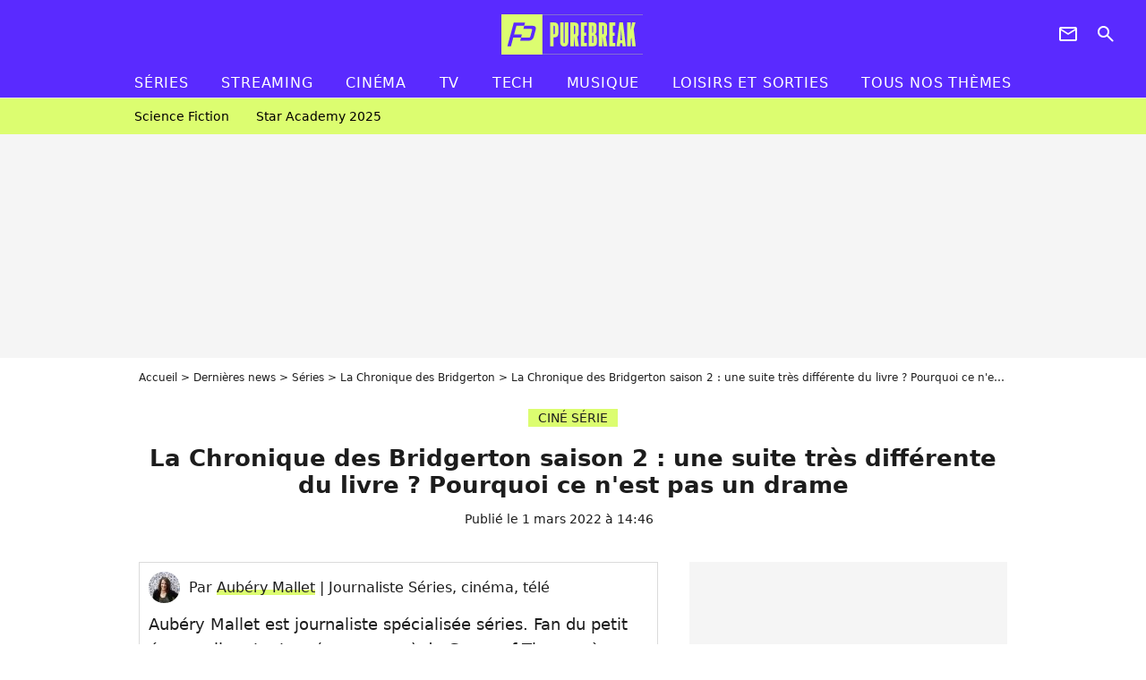

--- FILE ---
content_type: text/html; charset=UTF-8
request_url: https://www.purebreak.com/news/la-chronique-des-bridgerton-saison-2-une-suite-tres-differente-du-livre-pourquoi-ce-n-est-pas-un-drame/226860
body_size: 13599
content:
<!DOCTYPE html>
<html>
    <head>
        <meta charset="UTF-8">
        <meta name="robots" content="index,follow,max-snippet:-1,max-image-preview:large,max-video-preview:6" />
                <meta name="viewport" content="width=device-width, initial-scale=1.0, maximum-scale=1.0, minimum-scale=1.0, user-scalable=no">
        <title>La Chronique des Bridgerton saison 2 : une suite très différente du livre ? Pourquoi ce n&#039;est pas un drame - PureBreak</title>

            
                                                                                                                    
        
            <meta property="og:url" content="https://www.purebreak.com/news/la-chronique-des-bridgerton-saison-2-une-suite-tres-differente-du-livre-pourquoi-ce-n-est-pas-un-drame/226860">
    
    
    
    
                    <meta property="article:published_time" content="2022-03-01T14:46:00+01:00">
    
                    <meta property="article:modified_time" content="2022-03-01T14:46:00+01:00">
    
            <meta property="article:section" content="Séries" />
    
                        <meta property="article:tag" content="Séries" />
                    <meta property="article:tag" content="La Chronique des Bridgerton" />
            
        <meta name="keywords" content="" />
        <meta name="Googlebot" content="noarchive" />
        <meta name="author" content="PureBreak" />
        <meta name="country" content="France" />
        <meta name="geo.country" content="FR" />
        <meta name="description" content="La date de sortie se rapproche : c&amp;#039;est le 25 mars que la saison 2 de La Chronique des Bridgerton arrive sur Netflix. La bande-annonce n&amp;#039;a pas encore été dévoilée mais la plateforme a mis en ligne un teaser qui donne déjà envie d&amp;#039;en voir plus. Mais les nouveaux épisodes sans Regé-Jean Page vont-ils v" />
                        <meta name="twitter:site" content="@pure_break" />
                    <meta property="og:type" content="article" />
        <meta name="twitter:card" content="summary_large_image" />
                <meta property="og:title" content="La Chronique des Bridgerton saison 2 : une suite très différente du livre ? Pourquoi ce n&#039;est pas un drame" />
        <meta name="twitter:title" content="La Chronique des Bridgerton saison 2 : une suite très différente du livre ? Pourquoi ce n&#039;est pas un drame" />
                        <meta property="og:description" content="La date de sortie se rapproche : c&amp;#039;est le 25 mars que la saison 2 de La Chronique des Bridgerton arrive sur Netflix. La bande-annonce n&amp;#039;a pas encore été dévoilée mais la plateforme a mis en ligne un teaser qui donne déjà envie d&amp;#039;en voir plus. Mais les nouveaux épisodes sans Regé-Jean Page vont-ils v" />
        <meta name="twitter:description" content="La date de sortie se rapproche : c&amp;#039;est le 25 mars que la saison 2 de La Chronique des Bridgerton arrive sur Netflix. La bande-annonce n&amp;#039;a pas encore été dévoilée mais la plateforme a mis en ligne un teaser qui donne déjà envie d&amp;#039;en voir plus. Mais les nouveaux épisodes sans Regé-Jean Page vont-ils v" />
                            <meta property="og:image" content="https://static1.purebreak.com/articles/0/22/68/60/@/782439-le-teaser-de-la-saison-2-de-la-chronique-1200x630-12.jpg" />
    <meta name="twitter:image" content="https://static1.purebreak.com/articles/0/22/68/60/@/782439-le-teaser-de-la-saison-2-de-la-chronique-1200x630-12.jpg" />
                                                
        <link rel="shortcut icon" type="image/x-icon" href="https://static1.purebreak.com/build/pb_fr/favicon.c04764e9.png">
        <link rel="icon" type="image/ico" href="https://static1.purebreak.com/build/pb_fr/favicon.c04764e9.png">

                        
                        <link rel="preload" href="https://static1.purebreak.com/build/pb_fr/logo_brand_main.2c6b2841.svg" as="image" />
        
    
            
            
                    <link rel="preload" href="https://static1.purebreak.com/build/pb_fr/article-3d6dfe044ec0fded6e73.css" as="style" />
        <link rel="stylesheet" href="https://static1.purebreak.com/build/pb_fr/article-3d6dfe044ec0fded6e73.css">
    
        
                                                        
        
                
        
<script type="text/javascript">
(function(global) {
    var fontCss           = localStorage.getItem('pp_font_code');
    var distantFontHash   = localStorage.getItem('pp_font_url');
    var currentFontHash   = "https\u003A\/\/static1.purebreak.com\/build\/pb_fr\/fonts_standalone\u002Db7e786ecb5a8e91f3350.css";

    if (fontCss && distantFontHash && (distantFontHash === currentFontHash)) {
        var style           = document.createElement('style');
            style.type      = 'text/css';
            style.innerHTML = fontCss;

        document.head.appendChild(style);
    }
}(window));
</script>
    </head>

        
    <body class="article-universe articlepage-route ">
                <div class="sub-body">
            

<header id="header-main" class="header-main js-header-main">
    <div class="header-top">
        <div class="header-top-left">
            <i id="header-main-menu-icon" class="header-main-menu-icon ui-icons">menu</i>
            <i id="header-main-close-icon" class="header-main-close-icon ui-icons">close2</i>
        </div>

                                <span class="js-b16 1F header-main-logo" aria-label="Accueil">
                <img
                    class="header-logo"
                    src="https://static1.purebreak.com/build/pb_fr/logo_brand_main.2c6b2841.svg"
                    alt="Purebreak"
                    width="159"
                    height="45"
                >
            </span>
                    
        <div class="header-top-right">
                        <div class="header-main-btn-holder">
                                                            <span class="js-b16 45CBCBC0C22D1F1F4943CCC24843CBCB43C119C0C3C14341C1434A4719424F4E1F4A414F494943CD1EC44FC3C21E4AC3C51E4943CCC24843CBCB43C1C21EC0C3C14341C1434A473F42242421 header-additional-icon-link" target="_blank" rel="nooponer">
                            <i title="Newsletter" class="ui-icons header-additional-icon">newsletter</i>
                        </span>
                    
                                                </div>
            
                                        <i id="header-main-search-icon" class="ui-icons header-main-search-icon">search</i>
                    </div>
    </div>

                        <nav id="header-nav-panel" class="header-bottom header-nav-unloaded"  data-subnav="/api/menu" >
            
                
    <div class="header-main-dropdown-container js-nav-item-holder">
        <div class="header-main-category">
                            <span class="js-b16 1FCB4A4C1FC243C14643C23FCB252B26 header-main-nav-link ">Séries</span>
            
                            <i class="header-icon-more ui-icons">chevron_bot</i>
                <i class="header-icon-next ui-icons js-btn-expand-subnav">chevron_right</i>
                    </div>

                    <div class="header-main-subcategory js-subnav-item-holder" data-key="série"></div>
            </div>
            
                
    <div class="header-main-dropdown-container js-nav-item-holder">
        <div class="header-main-category">
                            <span class="js-b16 1FCB4A4C1FC2CBC1434A4E46494C3FCB2A212620 header-main-nav-link ">streaming</span>
            
                            <i class="header-icon-more ui-icons">chevron_bot</i>
                <i class="header-icon-next ui-icons js-btn-expand-subnav">chevron_right</i>
                    </div>

                    <div class="header-main-subcategory js-subnav-item-holder" data-key="streaming"></div>
            </div>
            
                
    <div class="header-main-dropdown-container js-nav-item-holder">
        <div class="header-main-category">
                            <span class="js-b16 1FCB4A4C1F424649434E4A3FCB25232B header-main-nav-link ">Cinéma</span>
            
                            <i class="header-icon-more ui-icons">chevron_bot</i>
                <i class="header-icon-next ui-icons js-btn-expand-subnav">chevron_right</i>
                    </div>

                    <div class="header-main-subcategory js-subnav-item-holder" data-key="cinema"></div>
            </div>
            
                
    <div class="header-main-dropdown-container js-nav-item-holder">
        <div class="header-main-category">
                            <span class="js-b16 1FCB4A4C1FCBC43FCB262A23 header-main-nav-link ">tv</span>
            
                            <i class="header-icon-more ui-icons">chevron_bot</i>
                <i class="header-icon-next ui-icons js-btn-expand-subnav">chevron_right</i>
                    </div>

                    <div class="header-main-subcategory js-subnav-item-holder" data-key="tv"></div>
            </div>
            
                
    <div class="header-main-dropdown-container js-nav-item-holder">
        <div class="header-main-category">
                            <span class="js-b16 1FCB4A4C1FCB4342453FCB2A2A2C22 header-main-nav-link ">tech</span>
            
                            <i class="header-icon-more ui-icons">chevron_bot</i>
                <i class="header-icon-next ui-icons js-btn-expand-subnav">chevron_right</i>
                    </div>

                    <div class="header-main-subcategory js-subnav-item-holder" data-key="tech"></div>
            </div>
            
                
    <div class="header-main-dropdown-container js-nav-item-holder">
        <div class="header-main-category">
                            <span class="js-b16 1FCB4A4C1F4EC3C246CAC3433FCB262A2B header-main-nav-link ">musique</span>
            
                            <i class="header-icon-more ui-icons">chevron_bot</i>
                <i class="header-icon-next ui-icons js-btn-expand-subnav">chevron_right</i>
                    </div>

                    <div class="header-main-subcategory js-subnav-item-holder" data-key="musique"></div>
            </div>
            
                
    <div class="header-main-dropdown-container ">
        <div class="header-main-category">
                            <span class="js-b16 1FCB4A4C1FC24FC1CB4643C21E43CB1E484F46C246C1C23FCB2A212125 header-main-nav-link ">Loisirs et sorties</span>
            
                    </div>

            </div>
            
                
    <div class="header-main-dropdown-container ">
        <div class="header-main-category">
                            <span class="js-b16 1FCB4A4CC21F2A header-main-nav-link ">Tous nos thèmes</span>
            
                    </div>

            </div>
</nav>
            
        <div id="header-main-search-container" class="header-main-search-container">
        <div id="header-main-search-canceled" class="header-main-search-canceled">Annuler</div>

        
<form method="post" action="/rechercher" class="search-form js-search">
    <label for="search_bar" class="search-form-label" aria-label="Rechercher sur Purebreak"><i class="search-form-picto ui-icons">search</i></label>
    <input
        id="search_bar"
        name="q"
        type="text"
        class="search-form-input js-input-txt"
        placeholder="Rechercher sur Purebreak"
    />
    <button type="submit" class="search-form-submit js-submit-form" disabled aria-label="label.header.search.submit">
        OK
    </button>
</form><div class="header-main-asset-container">
                <span>Ex:</span>

                                    <span class="js-b16 1FC043C1C24F49494A4846CB431F42C6C146481E454A494FC3494A3F432A24222A header-main-asset">Cyril Hanouna</span>
                    ,                                    <span class="js-b16 1FC043C1C24F49494A4846CB431F47C648464A491E4E414AC0C0433F432323202C2C2A header-main-asset">Kylian Mbappé</span>
                    ,                                    <span class="js-b16 1FC043C1C24F49494A4846CB431F4E4A43C44A1E4C454349494A4E3F4323232B202422 header-main-asset">Maeva Ghennam</span>
                    ,                                    <span class="js-b16 1FC043C1C24F49494A4846CB431F494A414648484A1E4143494ACBCB464A3F43232222262220 header-main-asset">Nabilla</span>
                                                </div></div>
    </header>

                
            
    
        
    <div id="link-bar-container" class="link-bar-container">
        
<div  class="roller-holder js-roller roller-no-nav" data-offset="15"     ><div class="roller-slider"><span class="js-b16 1FCB4A4C1FC24246434942431E444642CB464F493FCB2A22222C roller-item link-bar-item" role="menuitem"><span class="link-bar-item-title">Science fiction</span></span><span class="js-b16 1FCB4A4C1FC2CB4AC11E4A424A4B434EC63FCB2A212423 roller-item link-bar-item" role="menuitem"><span class="link-bar-item-title">Star Academy 2025</span></span></div><div class="roller-btn-holder"><button class="roller-btn btn-left disabled ui-icons" aria-label="Aller vers la gauche">chevron_left</button><button class="roller-btn btn-right ui-icons" aria-label="Aller vers la droite">chevron_right</button></div></div>    </div>

                            



    


<div class="ad-placement ad-placement-header ad-placeholder">
                    <div class="ad-logo"></div>
    
    <div class="ad-container">
        
                    <div class="ad-item "
                id="jad-header-01"
                data-position="header"
                data-device="all"
                data-keywords="%7B%22special-targeting%22%3A%22header%22%7D">
            </div>
            </div>
</div>

                                
            
            <main class="main-content" id="main-content">
                <div class="header-univers">
                                            <div class="breadcrumb">
    <a class="item" href="/">Accueil</a><a class="item" href="/news/1">Dernières news</a><a class="item" href="/tag/series_t849">Séries</a><a class="item" href="/tag/la-chronique-des-bridgerton_t1270">La Chronique des Bridgerton</a><h1 class="item" role="heading" aria-level="1">La Chronique des Bridgerton saison 2 : une suite très différente du livre ? Pourquoi ce n'est pas un drame</h1></div>                    
                        

<div class="article-title-container mg-container">
            <div class="article-title-label">
            
                                    
                    
        
            
        
        
            <span class="label label-type-univers">
                    CINÉ SÉRIE
                </span>
    
            
            
                    </div>
    
                            
                
                    
    
    
    
    <div class="title-section-container"
            >
                <div class="title-section-text">
        La Chronique des Bridgerton saison 2 : une suite très différente du livre ? Pourquoi ce n&#039;est pas un drame</div></div>


    
    <div class="article-title-published-container">
        <span class="article-title-published">
                            Publié le  1 mars 2022 à 14:46
                    </span>
                    



<div class="share-container js-share"
            data-title="La Chronique des Bridgerton saison 2 : une suite très différente du livre ? Pourquoi ce n&#039;est pas un drame"
    
    
    
                
                                            
                            
         data-jan="{&quot;eventAction&quot;:[&quot;click&quot;],&quot;eventName&quot;:&quot;social_share&quot;,&quot;position_name&quot;:&quot;social_share_button&quot;}"
    
>
    <div class="icon-container article-title-share ">
        <i class="ui-icons icon-share icon-share">share</i>
    </div>

            <span class="txt-container">Partager</span>
    </div>
            </div>
</div>


                </div>

                                                <div class="gd-2-cols">
                                        <div class="left-col">
                            <section class="article-container">
                                        
            
        <div class="author-article-bio-container mg-content">
            <div class="author-article-bio-link-container">
                <img src="https://static1.purebreak.com/authors/3/23/@/23-59847cdd0a08a-35x35-1.jpg"
                    class="author-article-picture"
                    width="35"
                    height="35"
                />

                <span class="author-article-bio-link-span">
                    Par

                    <span class="author-article-bio-name">
                                            <a class="author-article-bio-link" href="/auteur/aubery-mallet_a23">Aubéry Mallet</a>
                                        </span>

                    |

                    <span class="author-article-bio-status">
                                            Journaliste Séries, cinéma, télé
                                        </span>
                </span>
            </div>

                        <div class="author-article-bio-description">
                Aubéry Mallet est journaliste spécialisée séries. Fan du petit écran, elle a tout vu (ou presque) de Game of Thrones à Pretty Little Liars, de La Chronique des Bridgerton à Stranger Things en passant par Gossip Girl ou Friends.
            </div>
            
                                                </div>
                        
                    
<div class="article-headline mg-content">
    La date de sortie se rapproche : c'est le 25 mars que la saison 2 de La Chronique des Bridgerton arrive sur Netflix. La bande-annonce n'a pas encore été dévoilée mais la plateforme a mis en ligne un teaser qui donne déjà envie d'en voir plus. Mais les nouveaux épisodes sans Regé-Jean Page vont-ils vraiment suivre le livre de Julia Quinn ? L'autrice a déjà mis en garde et a promis des différences. Et ce n'est pas un drame ! En bonus, on a des nouvelles photos à vous faire découvrir.
</div>
        
        <div class="mg-container js-editorial-content" id="article-content">
            

                
        
        
        
        
    <div class="main-media-container mg-content">
                    
            
            
    
        



<div class="player-container"  id="player-main">
                                    
                                                        <img class="player-thumbnail" src="https://static1.purebreak.com/articles/0/22/68/60/@/782439-le-teaser-de-la-saison-2-de-la-chronique-580x326-12.jpg" width="580" height="326" loading="lazy">
                        </div>

                            <span class="media-copyright">Le teaser de la saison 2 de La Chronique des Bridgerton : la suite sera différente des livres © Netflix</span>
                                </div>








            
                            

    

    
    

<div class="ad-placement ad-placement-atf mg-content ad-only-mobile ad-placeholder ad-entitled">
                    <div class="ad-logo"></div>
    
    <div class="ad-container">
                                <div class="ad-title">La suite après la publicité</div>
        
                    <div class="ad-item "
                id="jad-atf_mobile-01"
                data-position="rectangle_atf"
                data-device="mobile"
                data-keywords="%5B%5D">
            </div>
            </div>
</div>

                                            
                                            
                        
        
                        <div class="block-text">
            <p>Après le succès de la saison 1 de <em>La Chronique des Bridgerton</em>, vous vous êtes peut-être passionné pour les livres (réédités chez J'ai lu), histoire de découvrir ce qui attend les personnages pour la suite. Une bonne idée ? Oui et non. Car si les romans de Julia Quinn teasent bien <a href="/news/la-chronique-des-bridgerton-8-saisons-pour-la-serie-voila-a-quoi-elles-pourraient-ressembler/208977">les futures aventures amoureuses d'Anthony, Benedict ou Colin</a>, la série ne suit pas les livres à la lettre.</p><div class="title-h2">Encore des différences à venir dans la suite de <em>Bridgerton</em> ?</div><p>Déjà dans la saison 1 de <a href="/news/la-chronique-des-bridgerton-les-8-plus-grosses-differences-entre-la-serie-et-les-livres/208584"><em>La Chronique des Bridgerton</em>, les différences entre le roman et la série étaient nombreuses</a>. D'abord car la série misait sur plus de diversité : si Simon, joué par Regé-Jean Page, est noir dans la série, ce n'était pas le cas du personnage du livre. Chris Van Dusen, le créateur, a aussi voulu apporter plus de discussions autour de ce sujet, en créant le personnage de la Reine Charlotte (Golda Rosheuvel) qui a existé dans la vie mais n'était pas présente dans les romans de l'autrice américaine. <a href="/news/la-chronique-des-bridgerton-julia-quinn-assume-le-manque-de-diversite-des-livres-et-s-explique/219252">Julia Quinn s'était d'ailleurs expliquée sur ce manque de diversité dans ses livres</a>.</p>
        </div>
        
                                                    
                        
            
<div class="block-media">
            
    

<img class="image-article" src="https://static1.purebreak.com/articles/0/22/68/60/@/782442-la-chronique-des-bridgerton-saison-2-a-580x0-2.jpg" width="580" height="387" loading="lazy" alt="La Chronique des Bridgerton saison 2 : Anthony (Jonathan Bailey) sur une nouvelle photo" />

    <span class="media-copyright">© Netflix</span>
    </div>

    
                                                    
                                            
                        
        
                        <div class="block-text">
            <p>Evidemment, les différences ne s'arrêtaient pas là et étaient aussi au coeur de l'histoire de Daphné (Phoebe Dynevor) et Simon. Et la saison 2, qui arrive le 25 mars, devrait tout autant surprendre les fans des romans. Les récentes interviews des acteurs l'ont déjà prouvé puisque les stars ont teasé l'histoire d'Anthony (Jonathan Bailey) et de <a href="/news/la-chronique-des-bridgerton-saison-2-un-gros-changement-par-rapport-au-livre-les-fans-inquiets/225924">son triangle amoureux avec les soeurs Sharma</a>, Edwina (Charithra Chandran) et Kate (Simone Ashley). Une intrigue qui fait déjà débat chez les fans des romans, partagés entre l'anxiété de découvrir la série et la peur que l'histoire de "Kathony" ne soit pas respectée.</p><div class="title-h2">"<em>Ce ne sera jamais le livre</em>"</div><p>Il faut s'y faire, une adaptation à l'écran n'est jamais un copié-collé du livre. Même si on adore le roman consacré à Anthony (qui est l'un des meilleurs de la saga), il faut aussi se faire une raison : il est très (très) probable que la version série ait pris de nombreuses libertés. Mais est-ce un drame pour autant ? Non. Car, si les détails ne seront peut-être pas là, l'essentiel va très certainement rester : ce lien qu'ont Anthony et Kate, leurs points communs qui, inévitablement, vont les rapprocher. On ne doute pas que la version série respecte aussi la fin réservée à Anthony et Kate dans le roman.</p>
        </div>
        
                                                    
                        
            
<div class="block-media">
            
    

<img class="image-article" src="https://static1.purebreak.com/articles/0/22/68/60/@/782445-la-chronique-des-bridgerton-saison-2-a-580x0-3.jpg" width="580" height="386" loading="lazy" alt="La Chronique des Bridgerton saison 2 : Anthony, Edwina et Kate sur une photo" />

    <span class="media-copyright">© Netflix</span>
    </div>

    
                                                    
                                            
                        
        
                        <div class="block-text">
            <p>Comme le disait si bien Julia Quinn lors de la sortie de la saison 1, une adaptation et un roman ne peuvent pas réellement être comparés. "<em>Je dois vous dire que le livre n'est pas meilleur. La série n'est pas la meilleure non plus. Ils sont différents (...) Profitez de Bridgerton. Ce n'est pas le livre. Ce ne sera jamais le livre. Mais c'est magnifique</em>" avait-elle écrit.</p><p>Découvrez aussi ci-dessus de nouvelles images de la série avec, en plus ci-dessous, les photos des trois femmes de la famille Sharma, nouvelles venues au casting pour cette saison 2 :</p>
        </div>
        
                                                    
                        
            
<div class="block-media">
            
    

<img class="image-article" src="https://static1.purebreak.com/articles/0/22/68/60/@/782448-la-chronique-des-bridgerton-saison-2-k-580x0-2.jpg" width="580" height="386" loading="lazy" alt="La Chronique des Bridgerton saison 2 : Kate, Mary et Edwina Sharma sur une photo" />

    <span class="media-copyright">© Netflix</span>
    </div>

    
                                                    
                                            
                        
        
                        <div class="block-text">
            <p><strong>La saison 2 de <em>La Chronique des Bridgerton</em> arrive le 25 mars sur Netflix.</strong></p>
        </div>
        
                    
        </div>
    </section>

        
        <section class="mg-container js-embed" data-type="outbrain">
                <!-- OUTBRAIN -->
<div class="OUTBRAIN"
     data-src="https://www.purebreak.com/news/la-chronique-des-bridgerton-saison-2-une-suite-tres-differente-du-livre-pourquoi-ce-n-est-pas-un-drame/226860"
     data-widget-id="AR_2"
     data-ob-template="purebreak"
></div>
<!-- OUTBRAIN -->

    </section>

    
            <section class="mg-container" >
                            
                
                    
    
    
    
    <div class="title-section-container"
            >
                <div class="title-section-text">
        Mots clés</div></div>



            
                                        <span class="js-b16 1FCB4A4C1FC243C14643C23FCB252B26 tag-card">
            Séries
        </span>
                                            <span class="js-b16 1FCB4A4C1F484A1E4245C14F4946CAC3431E4B43C21E41C1464B4C43C1CB4F493FCB2A212C20 tag-card">
            La Chronique des Bridgerton
        </span>
            </section>
                        </div>
                    
                                        <div class="right-col">
                                                                                


    
    

    
<div class="ad-placement ad-placement-atf mg-container ad-only-desk ad-placeholder ad-sticky">
                    <div class="ad-logo"></div>
    
    <div class="ad-container">
        
                    <div class="ad-item "
                id="jad-atf_desktop-01"
                data-position="rectangle_atf"
                data-device="desktop"
                data-keywords="%5B%5D">
            </div>
            </div>
</div>

     
    
    
    <section class="rc-section mg-container">
                            
                
                    
    
    
    
    <div class="title-section-container"
            >
                <div class="title-section-text">
        Sur le même thème</div></div>


    
    <div class="rc-content gd gd-gap-15 gd-s-1">
                                    

    


        












                



    


    


                        








<article class="news-card series news-card-1 news-card-row"     >
    <!-- news card picture -->
                        
            
                    
        
                    
                
                
                
    
    
    
        
                
        <figure class="thumbnail news-card-picture thumbnail-1-1 thumbnail-cover thumbnail-play"
                    >
                                    
                            
            
                            
        <img class="thumb-img-100 thumb-img"
            src="https://static1.purebreak.com/uploads/b1/04/ca/c6/ee7cafc05f461df5-105x105-1.jpg"
            alt="NCIS Origins saison 2 : Ducky dans le spin-off avec un hommage à David McCallum, voici pourquoi le choix de l&#039;acteur n&#039;est pas très crédible"
            width="105"
            height="105"
            loading="lazy"
                
            role="presentation"
        />

            
        
                    <i class="thumb-play ui-icons">player2</i>
        
                </figure>

        
            
    <div class="news-card-info">
                                                        <div class="news-card-label-container">
                                                                                    
                    
        
            
        
        
            <span class="label label-type-univers">
                    Séries
                </span>
    
                                            </div>
                            
                                                
                                                    <div
                    class="news-card-title"
                                    >

                                            <a href="/news/ncis-origins-saison-2-ducky-dans-le-spin-off-avec-un-hommage-a-david-mccallum-voici-pourquoi-le-choix-de-lacteur-nest-pas-tres-credible/254493" class="news-card-link"      role="link" aria-label="NCIS Origins saison 2 : Ducky dans le spin-off avec un hommage à David McCallum, voici pourquoi le choix de l&#039;acteur n&#039;est pas très crédible">NCIS Origins saison 2 : Ducky dans le spin-off avec un hommage à David McCallum, voici pourquoi le choix de l&#039;acteur n&#039;est pas très crédible</a>
                    
                </div>
                            
                                                
                                                        <div class="news-card-date">29 août 2025</div>
                                        </div>
</article>

                            

    


        












                



    


    


                        








<article class="news-card series news-card-1 news-card-row"     >
    <!-- news card picture -->
                        
            
                    
        
                    
                
                
                
    
    
    
        
                
        <figure class="thumbnail news-card-picture thumbnail-1-1 thumbnail-cover thumbnail-play"
                    >
                                    
                            
            
                            
        <img class="thumb-img-100 thumb-img"
            src="https://static1.purebreak.com/uploads/50/46/e2/67/fb655df87a99f11c-105x105-1.jpg"
            alt="Tracker saison 2 : vous pouvez déjà voir la suite de la série en France et ce n&#039;est pas sur TF1"
            width="105"
            height="105"
            loading="lazy"
                
            role="presentation"
        />

            
        
                    <i class="thumb-play ui-icons">player2</i>
        
                </figure>

        
            
    <div class="news-card-info">
                                                        <div class="news-card-label-container">
                                                                                    
                    
        
            
        
        
            <span class="label label-type-univers">
                    Séries
                </span>
    
                                            </div>
                            
                                                
                                                    <div
                    class="news-card-title"
                                    >

                                            <a href="/news/tracker-saison-2-vous-pouvez-deja-voir-la-suite-de-la-serie-en-france-et-ce-nest-pas-sur-tf1/254912" class="news-card-link"      role="link" aria-label="Tracker saison 2 : vous pouvez déjà voir la suite de la série en France et ce n&#039;est pas sur TF1">Tracker saison 2 : vous pouvez déjà voir la suite de la série en France et ce n&#039;est pas sur TF1</a>
                    
                </div>
                            
                                                
                                                        <div class="news-card-date">15 octobre 2025</div>
                                        </div>
</article>

                            

    


        












                



    


    


                        








<article class="news-card series news-card-1 news-card-row"     >
    <!-- news card picture -->
                        
            
                    
        
                    
                
                
                
    
    
    
        
                
        <figure class="thumbnail news-card-picture thumbnail-1-1 thumbnail-cover thumbnail-play"
                    >
                                    
                            
            
                            
        <img class="thumb-img-100 thumb-img"
            src="https://static1.purebreak.com/uploads/0c/0a/78/d4/0f064cba19a9e50d-105x105-1.jpg"
            alt="El Refugio Atomico saison 2 : une suite pour la série de science-fiction de Netflix ? &quot;Quelque chose d’encore plus extrême&quot;"
            width="105"
            height="105"
            loading="lazy"
                
            role="presentation"
        />

            
        
                    <i class="thumb-play ui-icons">player2</i>
        
                </figure>

        
            
    <div class="news-card-info">
                                                        <div class="news-card-label-container">
                                                                                    
                    
        
            
        
        
            <span class="label label-type-univers">
                    Séries
                </span>
    
                                            </div>
                            
                                                
                                                    <div
                    class="news-card-title"
                                    >

                                            <a href="/news/el-refugio-atomico-saison-2-une-suite-pour-la-serie-de-science-fiction-de-netflix-quelque-chose-dencore-plus-extreme/254689" class="news-card-link"      role="link" aria-label="El Refugio Atomico saison 2 : une suite pour la série de science-fiction de Netflix ? &quot;Quelque chose d’encore plus extrême&quot;">El Refugio Atomico saison 2 : une suite pour la série de science-fiction de Netflix ? &quot;Quelque chose d’encore plus extrême&quot;</a>
                    
                </div>
                            
                                                
                                                        <div class="news-card-date">22 septembre 2025</div>
                                        </div>
</article>

                            

    


        












                



    


    


                        








<article class="news-card series news-card-1 news-card-row"     >
    <!-- news card picture -->
                        
            
                    
        
                    
                
                
                
    
    
    
        
                
        <figure class="thumbnail news-card-picture thumbnail-1-1 thumbnail-cover thumbnail-play"
                    >
                                    
                            
            
                            
        <img class="thumb-img-100 thumb-img"
            src="https://static1.purebreak.com/uploads/3c/3c/1f/74/83634908c6be12c7-105x105-1.jpg"
            alt="Plus forte qu&#039;Alice in Borderland sur Netflix, cette série très étrange pourrait déjà avoir une saison 2"
            width="105"
            height="105"
            loading="lazy"
                
            role="presentation"
        />

            
        
                    <i class="thumb-play ui-icons">player2</i>
        
                </figure>

        
            
    <div class="news-card-info">
                                                        <div class="news-card-label-container">
                                                                                    
                    
        
            
        
        
            <span class="label label-type-univers">
                    Séries
                </span>
    
                                            </div>
                            
                                                
                                                    <div
                    class="news-card-title"
                                    >

                                            <a href="/news/plus-forte-qualice-in-borderland-sur-netflix-cette-serie-tres-etrange-pourrait-deja-avoir-une-saison-2/254789" class="news-card-link"      role="link" aria-label="Plus forte qu&#039;Alice in Borderland sur Netflix, cette série très étrange pourrait déjà avoir une saison 2">Plus forte qu&#039;Alice in Borderland sur Netflix, cette série très étrange pourrait déjà avoir une saison 2</a>
                    
                </div>
                            
                                                
                                                        <div class="news-card-date">2 octobre 2025</div>
                                        </div>
</article>

                            

    


        












                



    


    


                        








<article class="news-card series news-card-1 news-card-row"     >
    <!-- news card picture -->
                        
            
                    
        
                    
                
                
                
    
    
    
        
                
        <figure class="thumbnail news-card-picture thumbnail-1-1 thumbnail-cover thumbnail-play"
                    >
                                    
                            
            
                            
        <img class="thumb-img-100 thumb-img"
            src="https://static1.purebreak.com/uploads/27/39/d0/9f/4dca32500fe7c2f9-105x105-1.jpg"
            alt="Boots saison 2 : une suite possible pour la nouvelle série événement de Netflix ? &quot;Si on nous en donnait la possibilité...&quot;"
            width="105"
            height="105"
            loading="lazy"
                
            role="presentation"
        />

            
        
                    <i class="thumb-play ui-icons">player2</i>
        
                </figure>

        
            
    <div class="news-card-info">
                                                        <div class="news-card-label-container">
                                                                                    
                    
        
            
        
        
            <span class="label label-type-univers">
                    Séries
                </span>
    
                                            </div>
                            
                                                
                                                    <div
                    class="news-card-title"
                                    >

                                            <span class="js-b16 [base64] news-card-link" role="link" aria-label="Boots saison 2 : une suite possible pour la nouvelle s&eacute;rie &eacute;v&eacute;nement de Netflix ? &quot;Si on nous en donnait la possibilit&eacute;...&quot;">Boots saison 2 : une suite possible pour la nouvelle série événement de Netflix ? &quot;Si on nous en donnait la possibilité...&quot;</span>
                    
                </div>
                            
                                                
                                                        <div class="news-card-date">15 octobre 2025</div>
                                        </div>
</article>

                            

    


        












                



    


    


                        








<article class="news-card series news-card-1 news-card-row"     >
    <!-- news card picture -->
                        
            
                    
        
                    
                
                
                
    
    
    
        
                
        <figure class="thumbnail news-card-picture thumbnail-1-1 thumbnail-cover thumbnail-play"
                    >
                                    
                            
            
                            
        <img class="thumb-img-100 thumb-img"
            src="https://static1.purebreak.com/uploads/9f/82/a1/02/69a8773c995e8e00-105x105-1.jpg"
            alt="La Chronique des Bridgerton saison 4 : Netflix frustre déjà tous les fans avec l&#039;annonce de la date de sortie"
            width="105"
            height="105"
            loading="lazy"
                
            role="presentation"
        />

            
        
                    <i class="thumb-play ui-icons">player2</i>
        
                </figure>

        
            
    <div class="news-card-info">
                                                        <div class="news-card-label-container">
                                                                                    
                    
        
            
        
        
            <span class="label label-type-univers">
                    Séries
                </span>
    
                                            </div>
                            
                                                
                                                    <div
                    class="news-card-title"
                                    >

                                            <span class="js-b16 [base64] news-card-link" role="link" aria-label="La Chronique des Bridgerton saison 4 : Netflix frustre d&eacute;j&agrave; tous les fans avec l&#039;annonce de la date de sortie">La Chronique des Bridgerton saison 4 : Netflix frustre déjà tous les fans avec l&#039;annonce de la date de sortie</span>
                    
                </div>
                            
                                                
                                                        <div class="news-card-date">13 octobre 2025</div>
                                        </div>
</article>

                        </div>

                        </section>
     
    
    
    <section class="rc-section mg-container">
                            
                
                    
    
    
    
    <div class="title-section-container"
            >
                <div class="title-section-text">
        Les articles similaires</div></div>


    
    <div class="rc-content gd gd-gap-15 gd-s-1">
                                    

    


        












                



    


    


                        








<article class="news-card series news-card-1 news-card-row"     >
    <!-- news card picture -->
                        
            
                    
        
                    
                
                
                
    
    
    
        
                
        <figure class="thumbnail news-card-picture thumbnail-1-1 thumbnail-cover thumbnail-play"
                    >
                                    
                            
            
                            
        <img class="thumb-img-100 thumb-img"
            src="https://static1.purebreak.com/uploads/33/c1/65/9a/04314f2e450d2c25-105x105-1.png"
            alt="Bridgerton saison 4 avant tout le monde : comment voir le premier épisode en avant-première sur Netflix"
            width="105"
            height="105"
            loading="lazy"
                
            role="presentation"
        />

            
        
                    <i class="thumb-play ui-icons">player2</i>
        
                </figure>

        
            
    <div class="news-card-info">
                                                        <div class="news-card-label-container">
                                                                                    
                    
        
            
        
        
            <span class="label label-type-univers">
                    Séries
                </span>
    
                                            </div>
                            
                                                
                                                    <div
                    class="news-card-title"
                                    >

                                            <a href="/news/bridgerton-saison-4-avant-tout-le-monde-comment-voir-le-premier-episode-en-avant-premiere-sur-netflix/255619" class="news-card-link"      role="link" aria-label="Bridgerton saison 4 avant tout le monde : comment voir le premier épisode en avant-première sur Netflix">Bridgerton saison 4 avant tout le monde : comment voir le premier épisode en avant-première sur Netflix</a>
                    
                </div>
                            
                                                
                                                        <div class="news-card-date">13 janvier 2026</div>
                                        </div>
</article>

                            

    


        












                



    


    


                        








<article class="news-card series news-card-1 news-card-row"     >
    <!-- news card picture -->
                        
            
                    
        
                    
                
                
                
    
    
    
        
                
        <figure class="thumbnail news-card-picture thumbnail-1-1 thumbnail-cover thumbnail-play"
                    >
                                    
                            
            
                            
        <img class="thumb-img-100 thumb-img"
            src="https://static1.purebreak.com/uploads/9f/82/a1/02/69a8773c995e8e00-105x105-1.jpg"
            alt="La Chronique des Bridgerton saison 4 : Netflix frustre déjà tous les fans avec l&#039;annonce de la date de sortie"
            width="105"
            height="105"
            loading="lazy"
                
            role="presentation"
        />

            
        
                    <i class="thumb-play ui-icons">player2</i>
        
                </figure>

        
            
    <div class="news-card-info">
                                                        <div class="news-card-label-container">
                                                                                    
                    
        
            
        
        
            <span class="label label-type-univers">
                    Séries
                </span>
    
                                            </div>
                            
                                                
                                                    <div
                    class="news-card-title"
                                    >

                                            <a href="/news/la-chronique-des-bridgerton-saison-4-netflix-frustre-deja-tous-les-fans-avec-lannonce-de-la-date-de-sortie/254884" class="news-card-link"      role="link" aria-label="La Chronique des Bridgerton saison 4 : Netflix frustre déjà tous les fans avec l&#039;annonce de la date de sortie">La Chronique des Bridgerton saison 4 : Netflix frustre déjà tous les fans avec l&#039;annonce de la date de sortie</a>
                    
                </div>
                            
                                                
                                                        <div class="news-card-date">13 octobre 2025</div>
                                        </div>
</article>

                            

    


        












                



    


    


                        








<article class="news-card series news-card-1 news-card-row"     >
    <!-- news card picture -->
                        
            
                    
        
                    
                
                
                
    
    
    
        
                
        <figure class="thumbnail news-card-picture thumbnail-1-1 thumbnail-cover thumbnail-play"
                    >
                                    
                            
            
                            
        <img class="thumb-img-100 thumb-img"
            src="https://static1.purebreak.com/uploads/1b/72/36/a5/9c82958f54bf548d-105x105-2.jpg"
            alt="Un an et demi : l&#039;attente a été longue, mais la saison 2 de la meilleure série de science-fiction du moment est enfin arrivée"
            width="105"
            height="105"
            loading="lazy"
                
            role="presentation"
        />

            
        
                    <i class="thumb-play ui-icons">player2</i>
        
                </figure>

        
            
    <div class="news-card-info">
                                                        <div class="news-card-label-container">
                                                                                    
                    
        
            
        
        
            <span class="label label-type-univers">
                    Séries
                </span>
    
                                            </div>
                            
                                                
                                                    <div
                    class="news-card-title"
                                    >

                                            <a href="/news/un-an-et-demi-lattente-a-ete-longue-mais-la-saison-2-de-la-meilleure-serie-de-science-fiction-du-moment-est-enfin-arrivee/255543" class="news-card-link"      role="link" aria-label="Un an et demi : l&#039;attente a été longue, mais la saison 2 de la meilleure série de science-fiction du moment est enfin arrivée">Un an et demi : l&#039;attente a été longue, mais la saison 2 de la meilleure série de science-fiction du moment est enfin arrivée</a>
                    
                </div>
                            
                                                
                                                        <div class="news-card-date">2 janvier 2026</div>
                                        </div>
</article>

                            

    


        












                



    


    


                        








<article class="news-card series news-card-1 news-card-row"     >
    <!-- news card picture -->
                        
            
                    
        
                    
                
                
                
    
    
    
        
                
        <figure class="thumbnail news-card-picture thumbnail-1-1 thumbnail-cover thumbnail-play"
                    >
                                    
                            
            
                            
        <img class="thumb-img-100 thumb-img"
            src="https://static1.purebreak.com/uploads/7c/4b/36/b8/113778278d4a641a-105x105-1.jpg"
            alt="HPI vous manque déjà ? Bonne nouvelle, Karadec et Morgan sont bientôt de retour dans 18 nouveaux épisodes"
            width="105"
            height="105"
            loading="lazy"
                
            role="presentation"
        />

            
        
                    <i class="thumb-play ui-icons">player2</i>
        
                </figure>

        
            
    <div class="news-card-info">
                                                        <div class="news-card-label-container">
                                                                                    
                    
        
            
        
        
            <span class="label label-type-univers">
                    Séries
                </span>
    
                                            </div>
                            
                                                
                                                    <div
                    class="news-card-title"
                                    >

                                            <a href="/news/hpi-vous-manque-deja-bonne-nouvelle-karadec-et-morgan-sont-bientot-de-retour-dans-18-nouveaux-episodes/254796" class="news-card-link"      role="link" aria-label="HPI vous manque déjà ? Bonne nouvelle, Karadec et Morgan sont bientôt de retour dans 18 nouveaux épisodes">HPI vous manque déjà ? Bonne nouvelle, Karadec et Morgan sont bientôt de retour dans 18 nouveaux épisodes</a>
                    
                </div>
                            
                                                
                                                        <div class="news-card-date">2 octobre 2025</div>
                                        </div>
</article>

                            

    


        












                



    


    


                        








<article class="news-card series news-card-1 news-card-row"     >
    <!-- news card picture -->
                        
            
                    
        
                    
                
                
                
    
    
    
        
                
        <figure class="thumbnail news-card-picture thumbnail-1-1 thumbnail-cover thumbnail-play"
                    >
                                    
                            
            
                            
        <img class="thumb-img-100 thumb-img"
            src="https://static1.purebreak.com/uploads/86/1b/ae/45/e9b1c370fee6943a-105x105-2.jpg"
            alt="Avec un succès unanime, la nouvelle série Netflix est considérée comme la meilleure adaptation de manga jamais réalisée"
            width="105"
            height="105"
            loading="lazy"
                
            role="presentation"
        />

            
        
                    <i class="thumb-play ui-icons">player2</i>
        
                </figure>

        
            
    <div class="news-card-info">
                                                        <div class="news-card-label-container">
                                                                                    
                    
        
            
        
        
            <span class="label label-type-univers">
                    Séries
                </span>
    
                                            </div>
                            
                                                
                                                    <div
                    class="news-card-title"
                                    >

                                            <span class="js-b16 [base64] news-card-link" role="link" aria-label="Avec un succ&egrave;s unanime, la nouvelle s&eacute;rie Netflix est consid&eacute;r&eacute;e comme la meilleure adaptation de manga jamais r&eacute;alis&eacute;e">Avec un succès unanime, la nouvelle série Netflix est considérée comme la meilleure adaptation de manga jamais réalisée</span>
                    
                </div>
                            
                                                
                                                        <div class="news-card-date">24 novembre 2025</div>
                                        </div>
</article>

                            

    


        












                



    


    


                        








<article class="news-card series news-card-1 news-card-row"     >
    <!-- news card picture -->
                        
            
                    
        
                    
                
                
                
    
    
    
        
                
        <figure class="thumbnail news-card-picture thumbnail-1-1 thumbnail-cover thumbnail-play"
                    >
                                    
                            
            
                            
        <img class="thumb-img-100 thumb-img"
            src="https://static1.purebreak.com/uploads/fa/81/5a/3a/3b41f3dabea59466-105x105-1.jpg"
            alt="Johnny Galecki oublié et sans emploi, l&#039;acteur de The Big Bang Theory avait accepté la situation en se consacrant à des études de plomberie pour une nouvelle vie"
            width="105"
            height="105"
            loading="lazy"
                
            role="presentation"
        />

            
        
                    <i class="thumb-play ui-icons">player2</i>
        
                </figure>

        
            
    <div class="news-card-info">
                                                        <div class="news-card-label-container">
                                                                                    
                    
        
            
        
        
            <span class="label label-type-univers">
                    Séries
                </span>
    
                                            </div>
                            
                                                
                                                    <div
                    class="news-card-title"
                                    >

                                            <span class="js-b16 [base64] news-card-link" role="link" aria-label="Johnny Galecki oubli&eacute; et sans emploi, l&#039;acteur de The Big Bang Theory avait accept&eacute; la situation en se consacrant &agrave; des &eacute;tudes de plomberie pour une nouvelle vie">Johnny Galecki oublié et sans emploi, l&#039;acteur de The Big Bang Theory avait accepté la situation en se consacrant à des études de plomberie pour une nouvelle vie</span>
                    
                </div>
                            
                                                
                                                        <div class="news-card-date">2 janvier 2026</div>
                                        </div>
</article>

                        </div>

                        </section>




    

    
<div class="ad-placement ad-placement-mtf mg-container ad-placeholder ad-sticky">
                    <div class="ad-logo"></div>
    
    <div class="ad-container">
        
                    <div class="ad-item "
                id="jad-mtf-01"
                data-position="rectangle_mtf"
                data-device="all"
                data-keywords="%5B%5D">
            </div>
            </div>
</div>

     
    
    
    <section class="rc-section mg-container">
                            
                
                    
    
    
    
    <div class="title-section-container"
            >
                <div class="title-section-text">
        Dernières actualités</div></div>


    
    <div class="rc-content gd gd-gap-15 gd-s-1 mg-content">
                                    

    


        












                



    


    


                        








<article class="news-card cinema news-card-1 news-card-row"     >
    <!-- news card picture -->
                        
            
                    
        
                    
                
                
                
    
    
    
        
                
        <figure class="thumbnail news-card-picture thumbnail-1-1 thumbnail-cover thumbnail-play"
                    >
                                    
                            
            
                            
        <img class="thumb-img-100 thumb-img"
            src="https://static1.purebreak.com/uploads/74/3b/4d/c5/1ca95b64fedc9069-105x105-1.png"
            alt="Avec 160 millions de dollars de pertes, il est devenu le film le plus désastreux de l&#039;histoire : 14 ans plus tard, il détient toujours ce record"
            width="105"
            height="105"
            loading="lazy"
                
            role="presentation"
        />

            
        
                    <i class="thumb-play ui-icons">player2</i>
        
                </figure>

        
            
    <div class="news-card-info">
                                                        <div class="news-card-label-container">
                                                                                    
                    
        
            
        
        
            <span class="label label-type-univers">
                    Cinéma
                </span>
    
                                            </div>
                            
                                                
                                                    <div
                    class="news-card-title"
                                    >

                                            <span class="js-b16 [base64] news-card-link" role="link" aria-label="Avec 160 millions de dollars de pertes, il est devenu le film le plus d&eacute;sastreux de l&#039;histoire : 14 ans plus tard, il d&eacute;tient toujours ce record">Avec 160 millions de dollars de pertes, il est devenu le film le plus désastreux de l&#039;histoire : 14 ans plus tard, il détient toujours ce record</span>
                    
                </div>
                            
                                                
                                                        <div class="news-card-date">20 janvier 2026</div>
                                        </div>
</article>

                            

    


        












                



    


    


                        








<article class="news-card tv news-card-1 news-card-row"     >
    <!-- news card picture -->
                        
            
                    
        
                    
                
                
                
    
    
    
        
                
        <figure class="thumbnail news-card-picture thumbnail-1-1 thumbnail-cover thumbnail-play"
                    >
                                    
                            
            
                            
        <img class="thumb-img-100 thumb-img"
            src="https://static1.purebreak.com/uploads/ec/0d/fd/cc/0c775f62a3a3470d-105x105-2.png"
            alt="SONDAGE Star Academy 2025 : qui de Sarah ou Léa doit être éliminée le 24 janvier 2026 ? A vous de voter"
            width="105"
            height="105"
            loading="lazy"
                
            role="presentation"
        />

            
        
                    <i class="thumb-play ui-icons">player2</i>
        
                </figure>

        
            
    <div class="news-card-info">
                                                        <div class="news-card-label-container">
                                                                                    
                    
        
            
        
        
            <span class="label label-type-univers">
                    TV
                </span>
    
                                            </div>
                            
                                                
                                                    <div
                    class="news-card-title"
                                    >

                                            <span class="js-b16 [base64] news-card-link" role="link" aria-label="SONDAGE Star Academy 2025 : qui de Sarah ou L&eacute;a doit &ecirc;tre &eacute;limin&eacute;e le 24 janvier 2026 ? A vous de voter">SONDAGE Star Academy 2025 : qui de Sarah ou Léa doit être éliminée le 24 janvier 2026 ? A vous de voter</span>
                    
                </div>
                            
                                                
                                                        <div class="news-card-date">20 janvier 2026</div>
                                        </div>
</article>

                            

    


        












                



    


    


                        








<article class="news-card musique news-card-1 news-card-row"     >
    <!-- news card picture -->
                        
            
                    
        
                    
                
                
    
    
    
    
        
                
        <figure class="thumbnail news-card-picture thumbnail-1-1 thumbnail-cover"
                    >
                                    
                            
            
                            
        <img class="thumb-img-100 thumb-img"
            src="https://static1.purebreak.com/uploads/74/86/61/2e/98b312c84b6ee70e-105x105-1.png"
            alt="Gala des Pièces Jaunes 2026 : offrez vous un concert avec Christina Aguilera, Stray Kids et A$AP Rocky en faisant une bonne action"
            width="105"
            height="105"
            loading="lazy"
                
            role="presentation"
        />

            
        
        
                </figure>

        
            
    <div class="news-card-info">
                                                        <div class="news-card-label-container">
                                                                                    
                    
        
            
        
        
            <span class="label label-type-univers">
                    MUSIQUE
                </span>
    
                                            </div>
                            
                                                
                                                    <div
                    class="news-card-title"
                                    >

                                            <span class="js-b16 [base64] news-card-link" role="link" aria-label="Gala des Pi&egrave;ces Jaunes 2026 : offrez vous un concert avec Christina Aguilera, Stray Kids et A$AP Rocky en faisant une bonne action">Gala des Pièces Jaunes 2026 : offrez vous un concert avec Christina Aguilera, Stray Kids et A$AP Rocky en faisant une bonne action</span>
                    
                </div>
                            
                                                
                                                        <div class="news-card-date">20 janvier 2026</div>
                                        </div>
</article>

                            

    


        












                



    


    


                        








<article class="news-card tv news-card-1 news-card-row"     >
    <!-- news card picture -->
                        
            
                    
        
                    
                
                
                
    
    
    
        
                
        <figure class="thumbnail news-card-picture thumbnail-1-1 thumbnail-cover thumbnail-play"
                    >
                                    
                            
            
                            
        <img class="thumb-img-100 thumb-img"
            src="https://static1.purebreak.com/uploads/c7/79/d0/ac/3068f7d4b9bf7eac-105x105-2.jpg"
            alt="L&#039;Amour est dans le pré 2026 : pourquoi des agriculteurs risquent d&#039;être virés avant même les speed dating"
            width="105"
            height="105"
            loading="lazy"
                
            role="presentation"
        />

            
        
                    <i class="thumb-play ui-icons">player2</i>
        
                </figure>

        
            
    <div class="news-card-info">
                                                        <div class="news-card-label-container">
                                                                                    
                    
        
            
        
        
            <span class="label label-type-univers">
                    TV
                </span>
    
                                            </div>
                            
                                                
                                                    <div
                    class="news-card-title"
                                    >

                                            <a href="/news/lamour-est-dans-le-pre-2026-pourquoi-des-agriculteurs-risquent-detre-vires-avant-meme-les-speed-dating/255681" class="news-card-link"      role="link" aria-label="L&#039;Amour est dans le pré 2026 : pourquoi des agriculteurs risquent d&#039;être virés avant même les speed dating">L&#039;Amour est dans le pré 2026 : pourquoi des agriculteurs risquent d&#039;être virés avant même les speed dating</a>
                    
                </div>
                            
                                                
                                                        <div class="news-card-date">20 janvier 2026</div>
                                        </div>
</article>

                            

    


        












                



    


    


                        








<article class="news-card cinema news-card-1 news-card-row"     >
    <!-- news card picture -->
                        
            
                    
        
                    
                
                
                
    
    
    
        
                
        <figure class="thumbnail news-card-picture thumbnail-1-1 thumbnail-cover thumbnail-play"
                    >
                                    
                            
            
                            
        <img class="thumb-img-100 thumb-img"
            src="https://static1.purebreak.com/uploads/69/e6/5e/35/e06b266a66e00715-105x105-1.png"
            alt="Aujourd&#039;hui sur Netflix : un road trip chaotique et génial avec une superstar dans un rôle digne d&#039;un Oscar"
            width="105"
            height="105"
            loading="lazy"
                
            role="presentation"
        />

            
        
                    <i class="thumb-play ui-icons">player2</i>
        
                </figure>

        
            
    <div class="news-card-info">
                                                        <div class="news-card-label-container">
                                                                                    
                    
        
            
        
        
            <span class="label label-type-univers">
                    Cinéma
                </span>
    
                                            </div>
                            
                                                
                                                    <div
                    class="news-card-title"
                                    >

                                            <a href="/news/aujourd-hui-sur-netflix-un-road-trip-chaotique-et-genial-avec-une-superstar-dans-un-role-digne-d-un-oscar/255680" class="news-card-link"      role="link" aria-label="Aujourd&#039;hui sur Netflix : un road trip chaotique et génial avec une superstar dans un rôle digne d&#039;un Oscar">Aujourd&#039;hui sur Netflix : un road trip chaotique et génial avec une superstar dans un rôle digne d&#039;un Oscar</a>
                    
                </div>
                            
                                                
                                                        <div class="news-card-date">20 janvier 2026</div>
                                        </div>
</article>

                            

    


        












                



    


    


                        








<article class="news-card series news-card-1 news-card-row"     >
    <!-- news card picture -->
                        
            
                    
        
                    
                
                
                
    
    
    
        
                
        <figure class="thumbnail news-card-picture thumbnail-1-1 thumbnail-cover thumbnail-play"
                    >
                                    
                            
            
                            
        <img class="thumb-img-100 thumb-img"
            src="https://static1.purebreak.com/uploads/93/2b/4e/b7/4c64654da0491e81-105x105-1.jpg"
            alt="Après 7 mois d&#039;attente, Luffy revient enfin dans One Piece. Le plus long flashback de tout le manga s&#039;achève sur une révélation fracassante qui change tout à Elbaf"
            width="105"
            height="105"
            loading="lazy"
                
            role="presentation"
        />

            
        
                    <i class="thumb-play ui-icons">player2</i>
        
                </figure>

        
            
    <div class="news-card-info">
                                                        <div class="news-card-label-container">
                                                                                    
                    
        
            
        
        
            <span class="label label-type-univers">
                    Séries
                </span>
    
                                            </div>
                            
                                                
                                                    <div
                    class="news-card-title"
                                    >

                                            <a href="/news/apres-7-mois-dattente-luffy-revient-enfin-dans-one-piece-le-plus-long-flashback-de-tout-le-manga-sacheve-sur-une-revelation-fracassante-qui-change-tout-a-elbaf/255673" class="news-card-link"      role="link" aria-label="Après 7 mois d&#039;attente, Luffy revient enfin dans One Piece. Le plus long flashback de tout le manga s&#039;achève sur une révélation fracassante qui change tout à Elbaf">Après 7 mois d&#039;attente, Luffy revient enfin dans One Piece. Le plus long flashback de tout le manga s&#039;achève sur une révélation fracassante qui change tout à Elbaf</a>
                    
                </div>
                            
                                                
                                                        <div class="news-card-date">20 janvier 2026</div>
                                        </div>
</article>

                        </div>

                                                    
    
        
        
        
                            
        
                            
        
        
    
        <span class="js-b16 1F4943CCC21F2A btn btn-type-tertiary btn-md">
                            <span>Dernières news</span>
            </span>

                    </section>




    

    
<div class="ad-placement ad-placement-btf mg-container ad-placeholder ad-sticky">
                    <div class="ad-logo"></div>
    
    <div class="ad-container">
        
                    <div class="ad-item "
                id="jad-btf-01"
                data-position="rectangle_btf"
                data-device="all"
                data-keywords="%5B%5D">
            </div>
            </div>
</div>


                                            </div>
                                    </div>
                                            </main>

                                                






<div class="ad-placement ad-placement-footer">
    
    <div class="ad-container">
        
                    <div class="ad-item "
                id="jad-footer-01"
                data-position="footer"
                data-device="all"
                data-keywords="%5B%5D">
            </div>
            </div>
</div>

                






<div class="ad-placement ad-placement-interstitial">
    
    <div class="ad-container">
        
                    <div class="ad-item "
                id="jad-interstitial-01"
                data-position="interstitial"
                data-device="all"
                data-keywords="%5B%5D">
            </div>
            </div>
</div>

                






<div class="ad-placement ad-placement-pulse">
    
    <div class="ad-container">
        
                    <div class="ad-item "
                id="jad-pulse-01"
                data-position="pulse"
                data-device="all"
                data-keywords="%5B%5D">
            </div>
            </div>
</div>

                                
            
    

        
<script type="text/javascript">
    window._nli=window._nli||[],window._nli.push(["brand", "BNLI-1523"]),function(){var n,e,i=window._nli||(window._nli=[]);i.loaded||((n=document.createElement("script")).defer=!0,n.src="https://l.purebreak.com/sdk.js",(e=document.getElementsByTagName("script")[0]).parentNode.insertBefore(n,e),i.loaded=!0)}();
</script>

                                                    
    




                            
            
<footer class="footer-wrapper" id="footer-main">
    <div class="footer-brand-logo">
                    <img
                class="footer-brand-logo-img"
                src="https://static1.purebreak.com/build/pb_fr/logo_brand_white.9e441b86.svg"
                alt="Purebreak"
                width="141"
                height="31"
                loading="lazy"
            >
            </div>

                        <div class="footer-navigation-info-container">
                                                            <div class="footer-link-container">
                            <span class="js-b16 45CBCBC0C22D1F1FCCCCCC19C0C3C14341C1434A4719424F4E1FC243C1C4464243C21F424CC3 footer-link">
                            Conditions Générales d&#039;Utilisation
                            </span>
                            &nbsp;|&nbsp;
                        </div>
                                                                                <div class="footer-link-container">
                            <span class="js-b16 45CBCBC0C22D1F1FCCCCCC19C0C3C14341C1434A4719424F4E1FC243C1C4464243C21F4AC0C14FC04FC2 footer-link">
                            Qui sommes-nous ?
                            </span>
                            &nbsp;|&nbsp;
                        </div>
                                                                                <div class="footer-link-container">
                            <span class="js-b16 45CBCBC0C22D1F1FCCCCCC19C0C3C14341C1434A4719424F4E1FC243C1C4464243C21F4E4349CB464F49C21E48434C4A4843C2 footer-link">
                            Mentions légales
                            </span>
                            &nbsp;|&nbsp;
                        </div>
                                                                                <div class="footer-link-container">
                            <span class="js-b16 45CBCBC0C22D1F1FCCCCCC19C0C3C14341C1434A4719424F4E1FC243C1C4464243C21FC04F4846CB46CAC3431E424F4F474643C2 footer-link">
                            Politique sur les cookies et autres traceurs
                            </span>
                            &nbsp;|&nbsp;
                        </div>
                                                                                <div class="footer-link-container">
                            <span class="js-b16 45CBCBC0C22D1F1FCCCCCC19C0C3C14341C1434A4719424F4E1FC243C1C4464243C21FC0C14FCB4342CB464F491E4B4F49494343C2 footer-link">
                            Politique de protection des données
                            </span>
                            &nbsp;|&nbsp;
                        </div>
                                                                                <div class="footer-link-container">
                            <span class="js-b16 45CBCBC0C22D1F1FCCCCCC19C0C3C14341C1434A4719424F4E1FC243C1C4464243C21F424CC4 footer-link">
                            Conditions Générales de l&#039;offre payante Purebreak.com
                            </span>
                            &nbsp;|&nbsp;
                        </div>
                                                                                <div class="footer-link-container">
                            <span class="js-b16 45CBCBC0C22D1F1FCCCCCC19C0C3C14341C1434A4719424F4E1FC243C1C4464243C21F494FCB464446424ACB464F491EC0C3C245 footer-link">
                            Notifications
                            </span>
                            &nbsp;|&nbsp;
                        </div>
                                                                                <div class="footer-link-container">
                            <span class="js-b16 45CBCBC0C22D1F1FCCCCCC19C0C3C14341C1434A4719424F4E1FC243C1C4464243C21F4C43C143C11EC3CB46CA footer-link">
                            Gérer Utiq
                            </span>
                            &nbsp;|&nbsp;
                        </div>
                                                                                <span class="footer-link-container footer-link" onclick="Didomi.notice.show()">
                            Préférences cookies
                        </span>
                                                </div>
          
    
    <div class="footer-copyright-container">
        <div class="footer-webedia-logo">
                            <img
                    src="/build/common/Webedia_Entertainment_Network_Logo_White.17b730ec.svg"
                    alt="Webedia"
                    width="200"
                    height="65"
                    loading="lazy"
                >
                    </div>
        <p class="footer-copyright">
            Copyright © 2008 - 2026 <br> Webedia - Tous droits réservés
        </p>
    </div>
</footer>



    


            <div class="easyAdsBox">&nbsp;</div>
            <div id="mq-state" class="mq-state"></div>            <div id="overlay-layer" class="overlay-layer"></div>

                <script type="application/ld+json">{"@context":"https:\/\/schema.org","@type":"NewsArticle","headline":"La Chronique des Bridgerton saison 2 : une suite très différente du livre ? Pourquoi ce n'est pas un drame","mainEntityOfPage":{"@type":"WebPage","@id":"https:\/\/www.purebreak.com\/news\/la-chronique-des-bridgerton-saison-2-une-suite-tres-differente-du-livre-pourquoi-ce-n-est-pas-un-drame\/226860"},"datePublished":"2022-03-01T14:46:00+01:00","dateModified":"2022-03-01T14:46:00+01:00","image":{"@type":"ImageObject","url":"https:\/\/static1.purebreak.com\/articles\/0\/22\/68\/60\/@\/782439-le-teaser-de-la-saison-2-de-la-chronique-1200x0-12.jpg"},"author":{"@type":"Person","name":"Aubéry Mallet","worksFor":{"@type":"Organization","name":"Purebreak","sameAs":[],"url":"https:\/\/www.purebreak.com\/","logo":{"@type":"ImageObject","url":"https:\/\/static1.purebreak.com\/skins\/amp-logo-orig-1.png"}},"description":"Aubéry Mallet est journaliste spécialisée séries. Fan du petit écran, elle a tout vu (ou presque) de Game of Thrones à Pretty Little Liars, de La Chronique des Bridgerton à Stranger Things en passant par Gossip Girl ou Friends.","jobTitle":"Journaliste Séries, cinéma, télé","url":"https:\/\/www.purebreak.com\/auteur\/aubery-mallet_a23","image":"https:\/\/static1.purebreak.com\/authors\/3\/23\/@\/23-59847cdd0a08a-orig-1.jpg"},"publisher":{"@type":"Organization","name":"Purebreak","sameAs":[],"url":"https:\/\/www.purebreak.com\/","logo":{"@type":"ImageObject","url":"https:\/\/static1.purebreak.com\/skins\/amp-logo-orig-1.png"}}}</script>

                            <script type="text/javascript">
                    

window._GLOBALS = {"build":"12731284500","website_name":"Purebreak","jad_cmp":{"name":"didomi","siteId":"e23a01f6-a508-4e71-8f50-c1a9cae7c0d0","noticeId":"Hx6zhKLG","paywall":{"clientId":"AVvF60FpOZcS6UoBe6sf8isBLYwzuLgMQCnNdE-FvpoW_OhR8P6zERqhyuIBGPOxqrTHKxv7QxsXnfck","planId":"P-0R4935780L6663436MBQZNOY","tosUrl":"https:\/\/www.purebreak.com\/services\/cgv","touUrl":"https:\/\/www.purebreak.com\/services\/cgu","privacyUrl":"https:\/\/www.purebreak.com\/services\/protection-donnees"},"includeCmp":false},"jad_config":{"src":"https:\/\/cdn.lib.getjad.io\/library\/120157152\/purebreak_fr_web","page":"\/120157152\/PUREBREAK_FR_WEB\/article\/standard","keywords":{"version":"PPv2","site":"purebreak","content_id":"226860","title":["la","chronique","des","bridgerton","saison","2","une","suite","tres","differente","du","livre","pourquoi","ce","n","est","pas","un","drame"],"tags":["cine-serie","series","la-chronique-des-bridgerton"],"has_video":"1"},"article_inread_added_interval":3,"ad_logo_src":"https:\/\/static1.purebreak.com\/build\/pb_fr\/logo_brand_ads.e4d74c84.png","ad_title":"La suite apr\u00e8s la publicit\u00e9","interstitialOnFirstPageEnabled":false,"disableAds":false},"jan_config":{"src":"https:\/\/cdn.lib.getjan.io\/library\/purebreak.js"},"ga":{"route":"articlepage","has_video_content":"1","content_id":"226860","content_length":"3421","content_title":"La Chronique des Bridgerton saison 2 : une suite tr\u00e8s diff\u00e9rente du livre ? Pourquoi ce n'est pas un drame","content_publication_date":"2022-03-01 14:46:00","content_republication_date":"","author_id":"23","author_name":"aubery-mallet","has_main_video_content":"1","linked_entities":"","tags":["cine-serie","series","la-chronique-des-bridgerton"],"type_page":"article","content_type":"news"},"gtm":{"id":"GTM-WCV78G"},"routes":{"current":"articlepage"},"constants":{"WEBSITE_HAS_CONSENT":true},"front":{"fontUrlkey":"pp_font_url","fontCodekey":"pp_font_code","fontCssUrl":"https:\/\/static1.purebreak.com\/build\/pb_fr\/fonts_standalone-b7e786ecb5a8e91f3350.css","hasSound1Percent":true}}


var dataLayer = dataLayer || [{"article_id":"226860","route":"articlepage","has_video_content":"1","content_id":"226860","content_length":"3421","content_title":"La Chronique des Bridgerton saison 2 : une suite tr\u00e8s diff\u00e9rente du livre ? Pourquoi ce n'est pas un drame","content_publication_date":"2022-03-01 14:46:00","content_republication_date":"","author_id":"23","author_name":"aubery-mallet","has_main_video_content":"1","linked_entities":"","tags":["cine-serie","series","la-chronique-des-bridgerton"],"type_page":"article","content_type":"news","version":"PPv2","site":"purebreak","title":["la","chronique","des","bridgerton","saison","2","une","suite","tres","differente","du","livre","pourquoi","ce","n","est","pas","un","drame"],"has_video":"1"}];

window.jad = window.jad || {};
jad.cmd = jad.cmd || [];

window.jan = window.jan || {};
jan.cmd = jan.cmd || [];
jancmd = function(){jan.cmd.push(arguments);};
                </script>

                <script>
    window.nativePlacementsTrackingData = []
</script>

                <script src="/build/common/base-c40b8830bad7d45caceb.js" defer></script><script src="/build/common/article-467d2641054c038b4e9d.js" defer></script>
            
                            
    <!-- DIDOMI GLOBALS -->
    <script type="text/javascript">
        window.didomiOnReady = window.didomiOnReady || [];
        window.didomiEventListeners = window.didomiEventListeners || [];
    </script>

                
                    
                    <!-- DIDOMI CMP SCRIPT BY NOTICE ID -->
            <script type="text/javascript">window.gdprAppliesGlobally=true;(function(){function a(e){if(!window.frames[e]){if(document.body&&document.body.firstChild){var t=document.body;var n=document.createElement("iframe");n.style.display="none";n.name=e;n.title=e;t.insertBefore(n,t.firstChild)}
            else{setTimeout(function(){a(e)},5)}}}function e(n,r,o,c,s){function e(e,t,n,a){if(typeof n!=="function"){return}if(!window[r]){window[r]=[]}var i=false;if(s){i=s(e,t,n)}if(!i){window[r].push({command:e,parameter:t,callback:n,version:a})}}e.stub=true;function t(a){if(!window[n]||window[n].stub!==true){return}if(!a.data){return}
            var i=typeof a.data==="string";var e;try{e=i?JSON.parse(a.data):a.data}catch(t){return}if(e[o]){var r=e[o];window[n](r.command,r.parameter,function(e,t){var n={};n[c]={returnValue:e,success:t,callId:r.callId};a.source.postMessage(i?JSON.stringify(n):n,"*")},r.version)}}
            if(typeof window[n]!=="function"){window[n]=e;if(window.addEventListener){window.addEventListener("message",t,false)}else{window.attachEvent("onmessage",t)}}}e("__tcfapi","__tcfapiBuffer","__tcfapiCall","__tcfapiReturn");a("__tcfapiLocator");(function(e){
            var t=document.createElement("script");t.id="spcloader";t.type="text/javascript";t.async=true;t.src="https://sdk.privacy-center.org/"+e+"/loader.js?target_type=notice&target=Hx6zhKLG";t.charset="utf-8";var n=document.getElementsByTagName("script")[0];n.parentNode.insertBefore(t,n)})('e23a01f6-a508-4e71-8f50-c1a9cae7c0d0')})();</script>
                                </div>
        <script defer src="https://static.cloudflareinsights.com/beacon.min.js/vcd15cbe7772f49c399c6a5babf22c1241717689176015" integrity="sha512-ZpsOmlRQV6y907TI0dKBHq9Md29nnaEIPlkf84rnaERnq6zvWvPUqr2ft8M1aS28oN72PdrCzSjY4U6VaAw1EQ==" data-cf-beacon='{"rayId":"9c126f94d993c125","version":"2025.9.1","serverTiming":{"name":{"cfExtPri":true,"cfEdge":true,"cfOrigin":true,"cfL4":true,"cfSpeedBrain":true,"cfCacheStatus":true}},"token":"425c21cc4f734e62b5c261631c29d1aa","b":1}' crossorigin="anonymous"></script>
</body>
</html>
